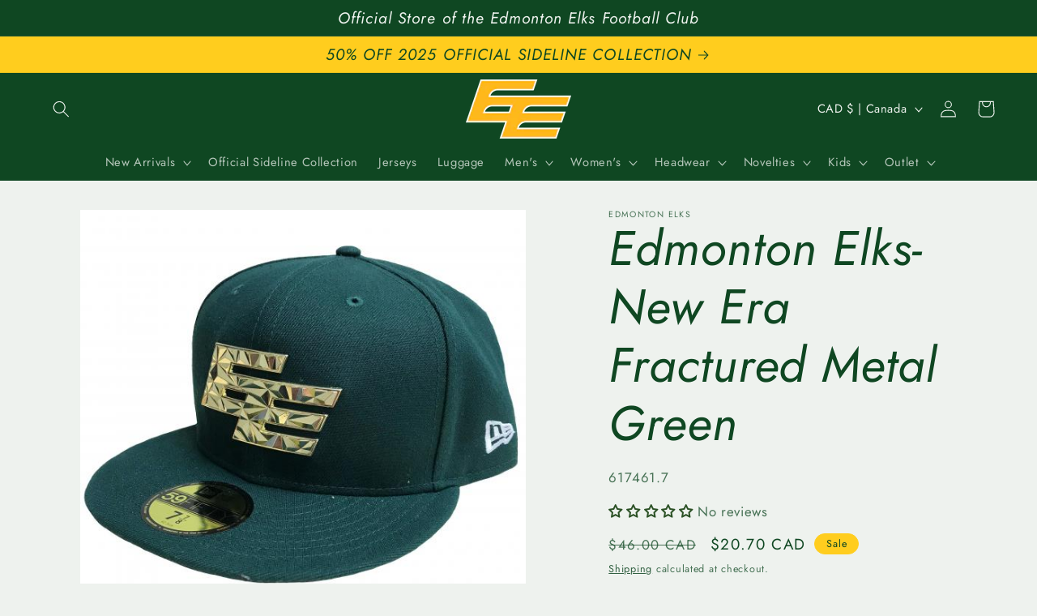

--- FILE ---
content_type: application/javascript; charset=utf-8
request_url: https://shop.goelks.com/products/new-era-fractured-metal-green.json?callback=jQuery3210596029634238938_1769547630910&_=1769547630911
body_size: 954
content:
/**/jQuery3210596029634238938_1769547630910({"product":{"id":4738935029843,"title":"Edmonton Elks- New Era Fractured Metal Green","body_html":"Edmonton Elks New Era 59Fifty flat brim style hat\u003cbr\u003e\r\nMetallic EE logo on center front","vendor":"Edmonton Elks","product_type":"Misc","created_at":"2021-01-29T16:28:41-07:00","handle":"new-era-fractured-metal-green","updated_at":"2026-01-27T14:00:31-07:00","published_at":"2021-01-28T16:28:40-07:00","template_suffix":"","published_scope":"web","tags":"Headwear","variants":[{"id":32385255538771,"product_id":4738935029843,"title":"6 7\/8''","price":"20.70","sku":"617461.678","position":1,"inventory_policy":"deny","compare_at_price":"46.00","fulfillment_service":"manual","inventory_management":"shopify","option1":"6 7\/8''","option2":null,"option3":null,"created_at":"2021-01-29T16:28:41-07:00","updated_at":"2026-01-27T14:00:31-07:00","taxable":true,"barcode":"","grams":0,"image_id":null,"weight":0.0,"weight_unit":"kg","inventory_quantity":0,"old_inventory_quantity":0,"requires_shipping":true,"price_currency":"CAD","compare_at_price_currency":"CAD"},{"id":32385255571539,"product_id":4738935029843,"title":"7\"","price":"20.70","sku":"617461.7","position":2,"inventory_policy":"deny","compare_at_price":"46.00","fulfillment_service":"manual","inventory_management":"shopify","option1":"7\"","option2":null,"option3":null,"created_at":"2021-01-29T16:28:41-07:00","updated_at":"2026-01-27T14:00:31-07:00","taxable":true,"barcode":"","grams":0,"image_id":null,"weight":0.0,"weight_unit":"kg","inventory_quantity":1,"old_inventory_quantity":1,"requires_shipping":true,"price_currency":"CAD","compare_at_price_currency":"CAD"},{"id":32385255604307,"product_id":4738935029843,"title":"7 1\/8\"","price":"20.70","sku":"617461.718","position":3,"inventory_policy":"deny","compare_at_price":"46.00","fulfillment_service":"manual","inventory_management":"shopify","option1":"7 1\/8\"","option2":null,"option3":null,"created_at":"2021-01-29T16:28:41-07:00","updated_at":"2026-01-27T14:00:31-07:00","taxable":true,"barcode":"","grams":0,"image_id":null,"weight":0.0,"weight_unit":"kg","inventory_quantity":0,"old_inventory_quantity":0,"requires_shipping":true,"price_currency":"CAD","compare_at_price_currency":"CAD"},{"id":32385255637075,"product_id":4738935029843,"title":"7 1\/4\"","price":"20.70","sku":"617461.714","position":4,"inventory_policy":"deny","compare_at_price":"46.00","fulfillment_service":"manual","inventory_management":"shopify","option1":"7 1\/4\"","option2":null,"option3":null,"created_at":"2021-01-29T16:28:41-07:00","updated_at":"2026-01-27T14:00:31-07:00","taxable":true,"barcode":"","grams":0,"image_id":null,"weight":0.0,"weight_unit":"kg","inventory_quantity":4,"old_inventory_quantity":4,"requires_shipping":true,"price_currency":"CAD","compare_at_price_currency":"CAD"},{"id":32385255669843,"product_id":4738935029843,"title":"7 3\/8\"","price":"20.70","sku":"617461.738","position":5,"inventory_policy":"deny","compare_at_price":"46.00","fulfillment_service":"manual","inventory_management":"shopify","option1":"7 3\/8\"","option2":null,"option3":null,"created_at":"2021-01-29T16:28:41-07:00","updated_at":"2026-01-27T14:00:31-07:00","taxable":true,"barcode":"","grams":0,"image_id":null,"weight":0.0,"weight_unit":"kg","inventory_quantity":14,"old_inventory_quantity":14,"requires_shipping":true,"price_currency":"CAD","compare_at_price_currency":"CAD"},{"id":32385255702611,"product_id":4738935029843,"title":"7 1\/2\"","price":"20.70","sku":"617461.712","position":6,"inventory_policy":"deny","compare_at_price":"46.00","fulfillment_service":"manual","inventory_management":"shopify","option1":"7 1\/2\"","option2":null,"option3":null,"created_at":"2021-01-29T16:28:41-07:00","updated_at":"2026-01-27T14:00:31-07:00","taxable":true,"barcode":"","grams":0,"image_id":null,"weight":0.0,"weight_unit":"kg","inventory_quantity":0,"old_inventory_quantity":0,"requires_shipping":true,"price_currency":"CAD","compare_at_price_currency":"CAD"},{"id":32385255735379,"product_id":4738935029843,"title":"7 5\/8\"","price":"20.70","sku":"617461.758","position":7,"inventory_policy":"deny","compare_at_price":"46.00","fulfillment_service":"manual","inventory_management":"shopify","option1":"7 5\/8\"","option2":null,"option3":null,"created_at":"2021-01-29T16:28:41-07:00","updated_at":"2026-01-27T14:00:31-07:00","taxable":true,"barcode":"","grams":0,"image_id":null,"weight":0.0,"weight_unit":"kg","inventory_quantity":0,"old_inventory_quantity":0,"requires_shipping":true,"price_currency":"CAD","compare_at_price_currency":"CAD"},{"id":32385255768147,"product_id":4738935029843,"title":"7 3\/4\"","price":"20.70","sku":"617461.734","position":8,"inventory_policy":"deny","compare_at_price":"46.00","fulfillment_service":"manual","inventory_management":"shopify","option1":"7 3\/4\"","option2":null,"option3":null,"created_at":"2021-01-29T16:28:41-07:00","updated_at":"2026-01-27T14:00:31-07:00","taxable":true,"barcode":"","grams":0,"image_id":null,"weight":0.0,"weight_unit":"kg","inventory_quantity":2,"old_inventory_quantity":2,"requires_shipping":true,"price_currency":"CAD","compare_at_price_currency":"CAD"},{"id":32385255800915,"product_id":4738935029843,"title":"7 7\/8\"","price":"20.70","sku":"617461.778","position":9,"inventory_policy":"deny","compare_at_price":"46.00","fulfillment_service":"manual","inventory_management":"shopify","option1":"7 7\/8\"","option2":null,"option3":null,"created_at":"2021-01-29T16:28:41-07:00","updated_at":"2026-01-27T14:00:31-07:00","taxable":true,"barcode":"","grams":0,"image_id":null,"weight":0.0,"weight_unit":"kg","inventory_quantity":0,"old_inventory_quantity":0,"requires_shipping":true,"price_currency":"CAD","compare_at_price_currency":"CAD"},{"id":32385255833683,"product_id":4738935029843,"title":"8\"","price":"20.70","sku":"617461.8","position":10,"inventory_policy":"deny","compare_at_price":"46.00","fulfillment_service":"manual","inventory_management":"shopify","option1":"8\"","option2":null,"option3":null,"created_at":"2021-01-29T16:28:41-07:00","updated_at":"2026-01-27T14:00:31-07:00","taxable":true,"barcode":"","grams":0,"image_id":null,"weight":0.0,"weight_unit":"kg","inventory_quantity":0,"old_inventory_quantity":0,"requires_shipping":true,"price_currency":"CAD","compare_at_price_currency":"CAD"}],"options":[{"id":6116464787539,"product_id":4738935029843,"name":"Size","position":1,"values":["6 7\/8''","7\"","7 1\/8\"","7 1\/4\"","7 3\/8\"","7 1\/2\"","7 5\/8\"","7 3\/4\"","7 7\/8\"","8\""]}],"images":[{"id":34932678000723,"product_id":4738935029843,"position":1,"created_at":"2024-06-06T08:34:44-06:00","updated_at":"2024-06-06T08:34:44-06:00","alt":null,"width":600,"height":600,"src":"https:\/\/cdn.shopify.com\/s\/files\/1\/0494\/9977\/files\/7003_5d659a65dabad8.10701935_Metal2_large_96073688-00ab-455d-8b41-e51b0158aac4.jpg?v=1717684484","variant_ids":[]}],"image":{"id":34932678000723,"product_id":4738935029843,"position":1,"created_at":"2024-06-06T08:34:44-06:00","updated_at":"2024-06-06T08:34:44-06:00","alt":null,"width":600,"height":600,"src":"https:\/\/cdn.shopify.com\/s\/files\/1\/0494\/9977\/files\/7003_5d659a65dabad8.10701935_Metal2_large_96073688-00ab-455d-8b41-e51b0158aac4.jpg?v=1717684484","variant_ids":[]}}})